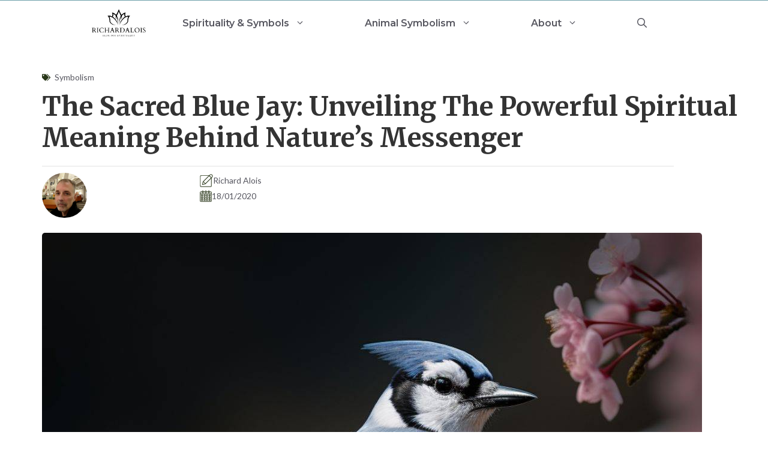

--- FILE ---
content_type: text/plain; charset=utf-8
request_url: https://ads.adthrive.com/http-api/cv2
body_size: 4837
content:
{"om":["07qjzu81","08298189wfv","0av741zl","0g8i9uvz","0iyi1awv","0kl5wonw","0s298m4lr19","0sm4lr19","0y0basn0","1","1011_302_56233470","1011_302_56982314","1028_8728253","1028_8739738","10868755","10ua7afe","11142692","11509227","1185:1610326628","1185:1610326728","11896988","12010080","12010084","12010088","12171239","12181250","12184310","124683_60","124843_10","124844_24","124848_8","12491645","12n8yp46","1610326628","1610326728","17_24696334","17_24794136","1891/84814","1n2kadpg","1vyerc6l","202430_200_EAAYACog7t9UKc5iyzOXBU.xMcbVRrAuHeIU5IyS9qdlP9IeJGUyBMfW1N0_","202430_200_EAAYACogfp82etiOdza92P7KkqCzDPazG1s0NmTQfyLljZ.q7ScyBDr2wK8_","202430_200_EAAYACogrPcXlVDpv4mCpFHbtASH4.EGy-m7zq791oD26KFcrCUyBCeqWqs_","202430_200_EAAYACogtYltKBzKKHu7tAsMK.YhnNUUanUuxFU5V4rbhwKBIsMyBLNoHQo_","20421090_200_EAAYACogwcoW5vogT5vLuix.rAmo0E1Jidv8mIzVeNWxHoVoBLEyBJLAmwE_","206_522709","2132:43620883","2132:45968295","2179:578606630524081767","2179:589289985696794383","21t38mbo","2249:665741101","2249:691914577","2307:0e6nmwim","2307:0gpaphas","2307:2gev4xcy","2307:3u0a87fh","2307:4etfwvf1","2307:4yevyu88","2307:5g9x6tt0","2307:6mrds7pc","2307:72szjlj3","2307:88rv7n3t","2307:8orkh93v","2307:9925w9vu","2307:bpecuyjx","2307:c1hsjx06","2307:cuudl2xr","2307:ddr52z0n","2307:djmuaamh","2307:f3tdw9f3","2307:hcazk16e","2307:ht1bny9v","2307:hwi0j91n","2307:ibyuigy2","2307:icak5p45","2307:jicvt6bm","2307:kk5768bd","2307:leb6igu0","2307:n3egwnq7","2307:nwbpobii","2307:o3v1i5bp","2307:o8icj9qr","2307:p0odjzyt","2307:pth04qht","2307:q0inp94q","2307:r0u09phz","2307:revf1erj","2307:rk5pkdan","2307:rxj4b6nw","2307:s2ahu2ae","2307:s4s41bit","2307:sbp1kvat","2307:ufe8ea50","2307:v958nz4c","2307:wdpqcqr6","2307:xazvvecj","2307:xtxa8s2d","2307:z37bfdul","2307:zq2hg8wv","2307:zsviwgi5","23786257","239024629","24080387","2409_15064_70_85943319","2409_15064_70_86698138","2409_25495_176_CR52092920","2409_25495_176_CR52092923","2409_25495_176_CR52178317","2409_25495_176_CR52248589","2409_25495_176_CR52248591","2409_25495_176_CR52248592","25_53v6aquw","25_8b5u826e","25_hgrz3ggo","25_op9gtamy","25_oz31jrd0","25_utberk8n","25_vfvpfnp8","25_w3ez2pdd","25_yi6qlg3p","262594","2662_200562_8172720","2662_200562_8172724","2662_200562_8172741","2662_200562_8182931","2662_200562_8182933","2676:79515090","2676:85402410","2676:85690521","2676:85690536","2676:86082706","2676:86083000","2676:86698143","2711_64_12181250","2711_64_12182414","2715_9888_262592","2715_9888_262594","2715_9888_501276","2715_9888_501422","2715_9888_522709","2715_9888_522710","2760:176_CR52248591","28925636","29414696","2974:8166422","2974:8166427","2974:8168473","2974:8168475","2974:8168476","2974:8168479","2974:8168520","2974:8168537","2974:8168540","2974:8168581","2974:8168586","2974:8172732","2974:8172738","2gev4xcy","2hdl0sv1","2jjp1phz","31809564","33604871","33605623","33627470","33637455","33iu1mcp","34018819","34182009","34eys5wu","35e0p0kr","3646_185414_T26335189","3646_185414_T26469746","3646_185414_T26509255","3658_1406006_T26265359","3658_15078_87gc0tji","3658_15078_cuudl2xr","3658_15078_revf1erj","3658_203382_o8icj9qr","3658_22070_eyprp485","3658_22070_u737f2fv","3658_22079_pth04qht","3658_24589_o3v1i5bp","3658_249690_icak5p45","3658_629625_wu5qr81l","3658_67113_bfabg5d1","3658_93957_T26479487","36_46_12171164","381513943572","3822:24417995","39303318","39350186","39364467","3LMBEkP-wis","3jot8g9b","3l1m1jex","3u0a87fh","409_226322","43163373","43919985","43jaxpr7","458901553568","45999649","4642109_46_12184310","46_12184310","47633464","4771_67437_1610326628","47869802","481703827","485027845327","48514645","48673577","48937115","4fk9nxse","4ticzzkv","4yevyu88","501276","501422","50479792","52136743","52136747","522709","52321815","53v6aquw","5510:3jot8g9b","5510:ps13v7qq","5510:u4atmpu4","553781220","55763523","55763524","557_409_216366","557_409_216396","557_409_220139","557_409_220363","557_409_223599","557_409_225978","557_409_228055","557_409_228351","558_93_3u0a87fh","558_93_4ticzzkv","558_93_63barbg1","558_93_ht1bny9v","558_93_jzqxffb2","558_93_ln7h8v9d","558_93_m2n177jy","558_93_pz8lwofu","559992","560_74_18268083","564549740","566561477","567_269_2:3528:19843:32507","579121053608376283","591283456202345442","5j2wfnhs","5lmfj05a","5w6070hh","60485583","609577512","60f5a06w","61085224","618576351","618653722","618876699","61900466","619089559","61916211","61916223","61916229","61932920","61932957","62187798","6226519811","6226527055","6226563631","6226563661","62302612","6250_66552_1165892183","627290883","627506494","62797253","628015148","628086965","628153053","628223277","628359076","628360579","628360582","628444259","628444262","628444349","628444433","628456310","628456382","628622163","628622172","628622178","628622241","628622244","628622250","628683371","628687043","628687157","628687460","628687463","628803013","628841673","629007394","629009180","629167998","629168001","629168010","629168565","629171196","629171202","629234167","62982596","630928655","63166899","6365_61796_793380707033","636910768489","63barbg1","648104695","64bjnxn9","651637461","651637462","6547_67916_itzp8kjX6O4MwnnFJxEm","659216891404","680597458938","680_99480_700109393","690_99485_1610326628","690_99485_1610326728","694530096","697189874","697189968","697190012","697525780","6ejtrnf9","6hhnr3ka","6mrds7pc","6tj9m7jw","6wbm92qr","6yrpj94l","6zt4aowl","700117704","700425663321","701113323","705115332","705116521","705127202","708968732","728949950614","732421398132","7354_138543_85807343","7414_121891_6151367","74243_74_18482789","74243_74_18482790","74243_74_18482791","74243_74_18482792","74243_74_18482908","74243_74_18482910","74wv3qdx","78827816","7969_149355_45919811","7969_149355_45999650","7969_149355_45999652","7eooener","7ha9rkyq","7imiw6gw","7qevw67b","7siwzlwt","8152859","8152878","8152879","8160967","8168539","8168540","8193073","8193078","821i184r","85659423","86082706","86p6in4a","8831024240_564549740","88rv7n3t","89k0n9nu","8b5u826e","8o298rkh93v","8orkh93v","9057/0328842c8f1d017570ede5c97267f40d","9057/211d1f0fa71d1a58cabee51f2180e38f","9057/231dc6cdaab2d0112d8c69cdcbfdf9e9","9057/2b998d6f4c5a0c05df886b030a2b7b59","9057/3697f0b9b3cf889bdae86ecafcf16c1d","9057/37a3ff30354283181bfb9fb2ec2f8f75","90_12491645","90_12837806","96ykypt4","97_8145164","97_8193073","9925w9vu","9d5f8vic","9e1x2zdt","9nex8xyd","9yNotPUcB2Q","9yffr0hr","BAulM4UldhE","NplsJAxRH1w","X0yC0XycHfI","aevb5kib","af9kspoi","axw5pt53","ay6mp8m6","b57avtlx","b5idbd4d","b92980cwbcd","b99wkm10","bd5xg6f6","bfabg5d1","bmp4lbzm","bpecuyjx","bsgbu9lt","c1hsjx06","ce17a6ey","clca5z2o","cqx6cxou","cr-8itw2d8r87rgv2","cr-9cqtzf5vvbrhx5","cr-aaqt0k1vubwj","cr-aav1zg0qubwj","cr-aaw20e0tubwj","cr-aaw20e1subwj","cr-aaw20e2vubwj","cr-aawz3f0pubwj","cr-fobbsjfluatj","cr-g7ywwk7qvft","cr-ghun4f53ubwe","cr-r5fqbsaru9vd","cr-r5fqbsarubwe","cr-tjx2gvo0ubxe","cr-xz6t03giuatj","cu298udl2xr","daw00eve","ddd2k10l","ddr52z0n","e2298c76his","e2c76his","e38qsvko","e406ilcq","e5l8fjox","e9qxwwf1","ekocpzhh","ep6t3qg7","ewkg7kgl","extremereach_creative_76559239","f0u03q6w","f3tdw9f3","f4may85r","f9zmsi7x","fcn2zae1","fdujxvyb","fj53zarb","fjp0ceax","fmbxvfw0","fpbj0p83","ft79er7MHcU","g29thswx","gtanzg70","haf4w7r0","hffavbt7","hhfvml3d","ho8u3j47","hr5uo0z9","hu52wf5i","hueqprai","i2aglcoy","i776wjt4","i90isgt0","ibyuigy2","ic298ak5p45","icak5p45","ikl4zu8e","ir7orip8","iwmsjand","j4r0agpc","jicvt6bm","jz298qxffb2","jzqxffb2","k2xfz54q","k83t7fjn","kfzuk5ip","kk5768bd","knoebx5v","ksrdc5dk","l45j4icj","l5x3df1q","lc1wx7d6","ldsdwhka","leb6igu0","lhgwl31z","ll77hviy","ln7h8v9d","lnmgz2zg","lxlnailk","m7uisehe","mkzzyvlu","mnms04la","motuel9q","mpdx1kfx","n3egwnq7","n8w0plts","npkuvcja","ntjn5z55","nw298bpobii","nwbpobii","nx0p7cuj","nx53afwv","ny3llu17","o3v1i5bp","o8icj9qr","of8dd9pr","ofoon6ir","oz3ry6sr","pagvt0pd","piwneqqj","pm9dmfkk","ppn03peq","ps13v7qq","pth04qht","qlhur51f","qqvgscdx","qt09ii59","quk7w53j","r0u09phz","r3co354x","revf1erj","rk5pkdan","rpzde859","rxj4b6nw","s0hmdv2z","s2298ahu2ae","s2ahu2ae","s887ofe1","sbp1kvat","sl57pdtd","ssnofwh5","t2dlmwva","t73gfjqn","t7d69r6a","t_mVSTfdEPo","tcyib76d","ti0s3bz3","tnz0cleg","tvhhxsdx","u2x4z0j8","u32980fsj32","u4atmpu4","u7863qng","uahjjeef","ufe8ea50","ul29800di1p","uskhxnob","utberk8n","v705kko8","vdcb5d4i","ve59bb3u","vj7hzkpp","vorb2gx4","vwg10e52","wg6gg1ed","wih2rdv3","wix9gxm5","wxfnrapl","x61c6oxa","xgjdt26g","xs298zg0ebh","xszg0ebh","xtxa8s2d","xwhet1qh","y141rtv6","y51tr986","y99sxfwt","yboVxnUKUSE","yi6qlg3p","yl6g9raj","z0t9f1cw","z2frsa4f","z37bfdul","zaiy3lqy","zfexqyi5","zi298bvsmsx","zqs7z6cq","zs3aw5p8","zsviwgi5","zvfjb0vm","zw6jpag6","zwzjgvpw","zz8kj44c","7979132","7979135"],"pmp":[],"adomains":["123notices.com","1md.org","about.bugmd.com","acelauncher.com","adameve.com","akusoli.com","allyspin.com","askanexpertonline.com","atomapplications.com","bassbet.com","betsson.gr","biz-zone.co","bizreach.jp","braverx.com","bubbleroom.se","bugmd.com","buydrcleanspray.com","byrna.com","capitaloneshopping.com","clarifion.com","combatironapparel.com","controlcase.com","convertwithwave.com","cotosen.com","countingmypennies.com","cratedb.com","croisieurope.be","cs.money","dallasnews.com","definition.org","derila-ergo.com","dhgate.com","dhs.gov","displate.com","easyprint.app","easyrecipefinder.co","ebook1g.peptidesciences.com","fabpop.net","familynow.club","filejomkt.run","fla-keys.com","folkaly.com","g123.jp","gameswaka.com","getbugmd.com","getconsumerchoice.com","getcubbie.com","gowavebrowser.co","gowdr.com","gransino.com","grosvenorcasinos.com","guard.io","hero-wars.com","holts.com","instantbuzz.net","itsmanual.com","jackpotcitycasino.com","justanswer.com","justanswer.es","la-date.com","lightinthebox.com","liverrenew.com","local.com","lovehoney.com","lulutox.com","lymphsystemsupport.com","manualsdirectory.org","meccabingo.com","medimops.de","mensdrivingforce.com","millioner.com","miniretornaveis.com","mobiplus.me","myiq.com","national-lottery.co.uk","naturalhealthreports.net","nbliver360.com","nikke-global.com","nordicspirit.co.uk","nuubu.com","onlinemanualspdf.co","original-play.com","outliermodel.com","paperela.com","paradisestays.site","parasiterelief.com","peta.org","photoshelter.com","plannedparenthood.org","playvod-za.com","printeasilyapp.com","printwithwave.com","profitor.com","quicklearnx.com","quickrecipehub.com","rakuten-sec.co.jp","rangeusa.com","refinancegold.com","robocat.com","royalcaribbean.com","saba.com.mx","shift.com","simple.life","spinbara.com","systeme.io","taboola.com","tackenberg.de","temu.com","tenfactorialrocks.com","theoceanac.com","topaipick.com","totaladblock.com","usconcealedcarry.com","vagisil.com","vegashero.com","vegogarden.com","veryfast.io","viewmanuals.com","viewrecipe.net","votervoice.net","vuse.com","wavebrowser.co","wavebrowserpro.com","weareplannedparenthood.org","xiaflex.com","yourchamilia.com"]}